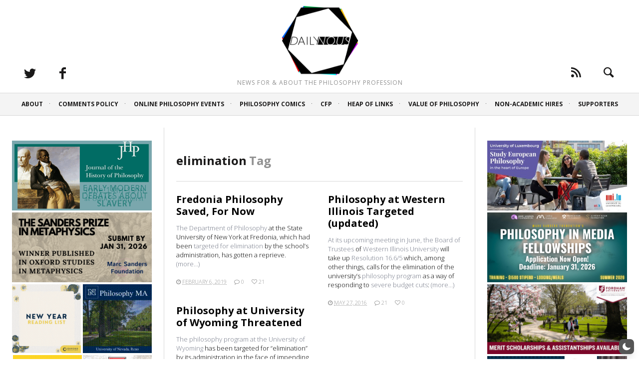

--- FILE ---
content_type: text/plain; charset=utf-8
request_url: https://ads.adthrive.com/http-api/cv2
body_size: 5174
content:
{"om":["02oyx761","0av741zl","0p298ycs8g7","0pycs8g7","0sm4lr19","0u2988cmwjg","0u8cmwjg","0v9iqcb6","0wk67bso","0y4hf6zu","1","1011_74_18364134","102017_570826_ssl","1028_8728253","10ua7afe","11142692","11509227","11769254","1185:1610326628","11896988","11964869","12010080","12010084","12010088","12171239","12181250","124843_10","124844_24","124848_8","12_74_18107025","12_74_18107030","12_74_18428648","1610326728","17_23391296","17_24794130","1891/84814","18bo9als","1h7yhpl7","202430_200_EAAYACog7t9UKc5iyzOXBU.xMcbVRrAuHeIU5IyS9qdlP9IeJGUyBMfW1N0_","202430_200_EAAYACogtYltKBzKKHu7tAsMK.YhnNUUanUuxFU5V4rbhwKBIsMyBLNoHQo_","2132:45142083","2132:45327624","2132:45327625","2132:45890065","2132:45999649","2132:46039087","2148/d8f7302637fd023c1612d3c2470eeb45","220b8qm2","2249:650628539","2249:689591440","2249:691914577","2249:794351835561","2307:1h7yhpl7","2307:35e0p0kr","2307:3v2n6fcp","2307:4etfwvf1","2307:63barbg1","2307:6mrds7pc","2307:7olib62p","2307:8orkh93v","2307:9ckgjh5j","2307:9krcxphu","2307:a2uqytjp","2307:a566o9hb","2307:a7w365s6","2307:a8beztgq","2307:b5e77p2y","2307:c9os9ajg","2307:ce17a6ey","2307:cuudl2xr","2307:d77h1nnl","2307:d8lb4cac","2307:ddr52z0n","2307:e2276gvx","2307:eo7d5ncl","2307:f3tdw9f3","2307:fpbj0p83","2307:fqeh4hao","2307:g749lgab","2307:h60hzvcs","2307:h9hxhm9h","2307:hfqgqvcv","2307:hy959rg7","2307:i1stv4us","2307:i90isgt0","2307:ixnblmho","2307:j1lywpow","2307:joez40bp","2307:kuzv8ufm","2307:lasd4xof","2307:lc7sys8n","2307:mc163wv6","2307:miij1rns","2307:mjelqk1w","2307:nmuzeaa7","2307:nx0p7cuj","2307:o4v8lu9d","2307:oo8yaihc","2307:pi9dvb89","2307:plth4l1a","2307:qqblowhy","2307:r0u09phz","2307:rka8obw7","2307:rn9p8zym","2307:rnvjtx7r","2307:s4s41bit","2307:sz7mvm85","2307:tdv4kmro","2307:tty470r7","2307:u2cc9kzv","2307:u48dl3wn","2307:u4atmpu4","2307:uf5rmxyz","2307:wxfnrapl","2307:x7xpgcfc","2307:xgz4pikd","2307:z2zvrgyz","2307:z9ku9v6m","2307:zuen76ia","23t9uf9c","2409_15064_70_85445180","2409_15064_70_85445193","2409_15064_70_85808977","2409_25495_176_CR52092920","2409_25495_176_CR52092921","2409_25495_176_CR52092922","2409_25495_176_CR52092923","2409_25495_176_CR52092959","2409_25495_176_CR52178316","2409_25495_176_CR52178317","2409_25495_176_CR52240031","2409_25495_176_CR52240037","2409_25495_176_CR52240039","2409_25495_176_CR52240048","2409_25495_176_CR52240050","2409_25495_176_CR52240052","2409_25495_176_CR52243929","2409_25495_176_CR52243931","2409_25495_176_CR52243935","2409_25495_176_CR52243937","2409_25495_176_CR52243939","2409_25495_176_CR52243941","2409_25495_176_CR52243943","24525570","248492542","25_13mvd7kb","25_53v6aquw","25_oz31jrd0","25_utberk8n","25_yi6qlg3p","2662_200562_8168483","2662_200562_8168586","2662_200562_8182933","2662_255125_8179376","2676:79515059","2676:79515090","2676:84578441","2676:85402305","2676:86083195","2676:87046810","2715_9888_262592","2760:176_CR52092920","2760:176_CR52092921","2760:176_CR52092923","2760:176_CR52150651","2760:176_CR52175339","2760:176_CR52178317","29414696","2974:8166427","2974:8168476","2974:8168483","2974:8168519","2974:8168581","2974:8172720","2974:8172731","2974:8172738","2974:8172741","2974:8182933","2_206_554478","2pu0gomp","2vx824el","2zz883h7","308_125203_20","32447008","32661359","33603859","33604963","33605403","33605516","33605623","33606388","33608958","33637455","34182009","34552903","3470:2tAlke8JLD8Img5YutVv","3490:CR52092921","3490:CR52223710","35298e0p0kr","35371511","35e0p0kr","3646_185414_T26335189","3646_185414_T26469746","3646_185414_T26469802","3658_104709_c9os9ajg","3658_104709_h9hxhm9h","3658_104709_j0arc2ch","3658_136236_x7xpgcfc","3658_138741_T26512525","3658_15038_mjelqk1w","3658_15106_u4atmpu4","3658_155735_plth4l1a","3658_15936_0u8cmwjg","3658_175625_bsgbu9lt","3658_191912_oo8yaihc","3658_19988_hy959rg7","3658_203382_T26224134","3658_203382_f3tdw9f3","3658_203382_nx0p7cuj","3658_203382_z2zvrgyz","3658_210654_e2276gvx","3658_211122_rn9p8zym","3658_87799_joez40bp","3658_89858_ixnblmho","381513943572","3822:24417995","39303318","39364467","3LMBEkP-wis","3lnilfzc","3o9hdib5","3v2n6fcp","409_216506","409_226344","409_226354","409_227223","409_227239","409_228358","409_230727","42071804","42231835","43163373","43919974","43919984","43919985","43a7ptxe","44023623","44629254","458901553568","45999649","46039086","47370256","47668695","4771_67437_1610326628","47869802","481703827","48223062","48284550","485027845327","48514662","48700636","48877306","49123012","4dor7bwp","4etfwvf1","4f298k9nxse","4fk9nxse","4n9mre1i","50479792","5126500501","51372397","51372410","514819301","522_119_6265159","52796268","52864446","53v6aquw","549410","549423","55092176","5510:quk7w53j","5510:u4atmpu4","5563_66529_OADD2.7353040902703_13KLDS4Y16XT0RE5IS","5563_66529_OADD2.7353040902704_12VHHVEFFXH8OJ4LUR","5563_66529_OADD2.7353040902705_1EI6JL1KCNZJQTKTNU","5563_66529_OADD2.7353083169082_14CHQFJEGBEH1W68BV","55763524","557_409_216606","557_409_223589","55961723","56341213","564559436","56635908","5670:8168472","5670:8172728","5670:8172731","567_269_2:3528:19843:32507","56824595","5700:794351823255","576777115309199355","583652883178231326","587183202622605216","597409981","59873223","5auirdnp","5j7zqpp1","5sfc9ja1","60485583","60638194","60858883","609577512","61085224","61630027","61900466","61916211","61916223","61916225","61916229","61932920","61932925","61932957","62187798","6226528609","6226543495","6250_66552_1037637336","6250_66552_1078081054","62548257","627227759","627309156","627309159","62764941","628015148","628086965","628153053","628222860","628223277","628360579","628360582","628444259","628444433","628444439","628456310","628622163","628622172","628622178","628622241","628622244","628622247","628622250","628683371","628687043","628687157","628687460","628687463","628803013","628841673","629007394","629009180","629167998","629168001","629168010","629168565","629171196","629171202","629234167","62964130","630928655","63097353","63166899","632096508","6365_61796_685279259972","6365_61796_784844652399","6365_61796_784880274628","6365_61796_785326944429","6365_61796_785452909130","6365_61796_794351823288","64298np4jkk","64np4jkk","6547_67916_4GwH0joJqV79nao4b89A","6547_67916_JbyMaqTUaUS8fnx97HSk","6547_67916_gWxQrfku00fUCzA5HbF0","6547_67916_jSkkOHBUm04rdRBx9BVA","6547_67916_rKTAw0E9UEPZrD09SuPX","659713728691","661537341004","6732_70269_T26323691","680_99480_700109379","680_99480_700109391","680_99480_700109393","684493019","694912939","697893422","6ejtrnf9","6mrds7pc","6tj9m7jw","6z26stpw","700109389","700109399","702423494","704890558","705115233","705115442","705115523","705116521","705127202","705314071","706320056","708727053","70_85402407","723561955432","725271087996","74243_74_18364017","74243_74_18364062","74243_74_18364087","74243_74_18364134","74wv3qdx","76mreekc","78827816","794351835561","7969_149355_45562715","7969_149355_46004921","79ju1d1h","7eooener","7exo1dkh","7fc6xgyo","7gpsv4ad","7imiw6gw","7olib62p","7sf7w6kh","7siwzlwt","7t298rz8ipe","7trz8ipe","8152859","8152879","8160967","8168540","8172728","8172731","8172732","8172741","8193073","8193078","87va11f5","8b5u826e","8mhdyvu8","8orkh93v","8osostik","8u2upl8r","9057/0328842c8f1d017570ede5c97267f40d","9057/211d1f0fa71d1a58cabee51f2180e38f","9057/37a3ff30354283181bfb9fb2ec2f8f75","9057/9ced2f4f99ea397df0e0f394c2806693","93_ajnkkyp6","93_s4s41bit","97_8193073","97_8193078","9cjkvhqm","9k298rcxphu","9krcxphu","9rqgwgyb","9u333cz4","9uox3d6i","NplsJAxRH1w","a2uqytjp","a3ts2hcp","a566o9hb","a7w365s6","a8beztgq","af9kspoi","ajnkkyp6","axihqhfq","b5e77p2y","b5idbd4d","b90cwbcd","bd5xg6f6","bmh13qg9","bodqfosc","bpecuyjx","bsgbu9lt","c0mw623r","c3dhicuk","c7z0h277","cd29840m5wq","ce17a6ey","cr-1oplzoysuatj","cr-1oplzoysubwe","cr-6ovjht2eu9vd","cr-6ovjht2euatj","cr-7msl87dxuatj","cr-9cqtzd7r2arhx5","cr-aavwye1uubwj","cr-aaw20e0subwj","cr-aaw20e1rubwj","cr-aaw20e1subwj","cr-aaw20e2vubwj","cr-esg6oko1uatj","cr-f6puwm2w27tf1","cr-f6puwm2yw7tf1","cr-ghun4f53u9vd","cr-ghun4f53ubwe","cr-p4yy54fwu9vd","cr-p4yy54fwubwe","cr-rln2yi4hubxe","cr-u8cu3kinubwe","cr-vb09dxh3uatj","cr-w5suf4cpu9vd","cr-wuxr6vg1u9vd","cr-wuxr6vg1ubxe","cr-wvy9pnlnuatj","cu298udl2xr","cuudl2xr","cymho2zs","da4ry5vp","ddr52z0n","dlhzctga","dpjydwun","dsugp5th","e2276gvx","e2298276gvx","e2c76his","e406ilcq","eal0nev6","echvksei","ehc482l0","extremereach_creative_76559239","f0u03q6w","f3h9fqou","f3tdw9f3","fcn2zae1","ffh2l3vn","fj298p0ceax","fovbyhjn","fpbj0p83","g2ozgyf2","g4iapksj","g749lgab","gkf9jdxa","h1m1w12p","h8ua5z2p","hf298qgqvcv","hffavbt7","hfqgqvcv","hu52wf5i","hy959rg7","i90isgt0","ic7fhmq6","ixnblmho","j4r0agpc","j728o85b","jksxppf8","joez40bp","jq9zy6f6","jsu57unw","jsy1a3jk","k2xfz54q","kbu6vdml","kk5768bd","kr0kykef","ksrdc5dk","kwn02x7s","kx5rgl0a","lasd4xof","lc298408s2k","lc7sys8n","ldsdwhka","lg0in7um","lhgwl31z","ll77hviy","lmkhu9q3","lqik9cb3","lxlnailk","m30fx1mp","mc163wv6","mg18xwgu","mg96m6xw","miij1rns","mne39gsk","motmvbx4","muvxy961","n2rcz3xr","n3egwnq7","n8w0plts","nx0p7cuj","nx53afwv","o2s05iig","ocnesxs5","oczmkbuu","of8dd9pr","oj70mowv","omlkxvu8","on4c2e72","oo8yaihc","oz31jrd0","ozdii3rw","p0odjzyt","p1ps5yy7","pagvt0pd","pf6t8s9t","pi9dvb89","piwneqqj","pl298th4l1a","plth4l1a","pm9dmfkk","pz8lwofu","q0nt8p8d","q33mvhkz","qg76tgo1","qis61fvi","qqblowhy","qqvgscdx","qt09ii59","quk7w53j","quspexj2","r0u09phz","rbiwgk9p","rbs0tzzw","rdutzfe8","riaslz7g","rka8obw7","rnvjtx7r","rpzde859","rwwkn4ni","s37ll62x","s4s41bit","sdeo60cf","sfg1qb1x","sl57pdtd","sq3uu9ln","ssnofwh5","syq8po9m","szwhi7rt","t73gfjqn","t7d69r6a","ti0s3bz3","tvhhxsdx","twc88lda","u2x4z0j8","u42988dl3wn","u4atmpu4","uf5rmxyz","ufe8ea50","ufyepgre","ujl9wsn7","ulu6uool","uq298l7t3mi","utberk8n","v0lu1wc1","v31rs2oq","v5w56b83","vdcb5d4i","ve59bb3u","ven7pu1c","vfnvolw4","vqw5ht8r","vwg10e52","w8c88cph","wih2rdv3","wu5qr81l","wvuhrb6o","x7xpgcfc","xgzzblzl","xtxa8s2d","y141rtv6","y5wqlp8j","yi6qlg3p","z2zvrgyz","z5hxgudl","z9ku9v6m","zg3scue8","zgw37lur","ziox91q0","zqs7z6cq","zs3aw5p8","zw6jpag6","zwk242hn","zwzjgvpw","7979132","7979135"],"pmp":[],"adomains":["123notices.com","1md.org","about.bugmd.com","acelauncher.com","adameve.com","akusoli.com","allyspin.com","askanexpertonline.com","atomapplications.com","bassbet.com","betsson.gr","biz-zone.co","bizreach.jp","braverx.com","bubbleroom.se","bugmd.com","buydrcleanspray.com","byrna.com","capitaloneshopping.com","clarifion.com","combatironapparel.com","controlcase.com","convertwithwave.com","cotosen.com","countingmypennies.com","cratedb.com","croisieurope.be","cs.money","dallasnews.com","definition.org","derila-ergo.com","dhgate.com","dhs.gov","displate.com","easyprint.app","easyrecipefinder.co","ebook1g.peptidesciences.com","fabpop.net","familynow.club","filejomkt.run","fla-keys.com","folkaly.com","g123.jp","gameswaka.com","getbugmd.com","getconsumerchoice.com","getcubbie.com","gowavebrowser.co","gowdr.com","gransino.com","grosvenorcasinos.com","guard.io","hero-wars.com","holts.com","instantbuzz.net","itsmanual.com","jackpotcitycasino.com","justanswer.com","justanswer.es","la-date.com","lightinthebox.com","liverrenew.com","local.com","lovehoney.com","lulutox.com","lymphsystemsupport.com","manualsdirectory.org","meccabingo.com","medimops.de","mensdrivingforce.com","millioner.com","miniretornaveis.com","mobiplus.me","myiq.com","national-lottery.co.uk","naturalhealthreports.net","nbliver360.com","nikke-global.com","nordicspirit.co.uk","nuubu.com","onlinemanualspdf.co","original-play.com","outliermodel.com","paperela.com","paradisestays.site","parasiterelief.com","peta.org","photoshelter.com","plannedparenthood.org","playvod-za.com","printeasilyapp.com","printwithwave.com","profitor.com","quicklearnx.com","quickrecipehub.com","rakuten-sec.co.jp","rangeusa.com","refinancegold.com","robocat.com","royalcaribbean.com","saba.com.mx","shift.com","simple.life","spinbara.com","systeme.io","taboola.com","tackenberg.de","temu.com","tenfactorialrocks.com","theoceanac.com","topaipick.com","totaladblock.com","usconcealedcarry.com","vagisil.com","vegashero.com","vegogarden.com","veryfast.io","viewmanuals.com","viewrecipe.net","votervoice.net","vuse.com","wavebrowser.co","wavebrowserpro.com","weareplannedparenthood.org","xiaflex.com","yourchamilia.com"]}